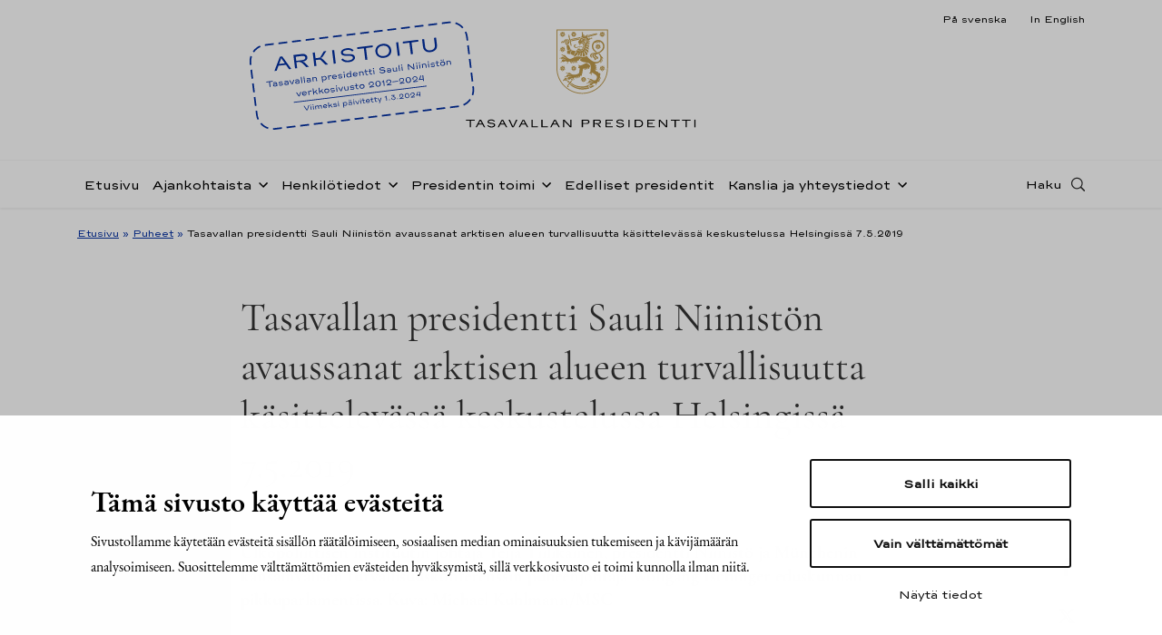

--- FILE ---
content_type: image/svg+xml
request_url: https://www.presidentti.fi/niinisto/wp-content/themes/presidentti-niinisto/dist/images/TP_tunnus_fi.svg
body_size: 11849
content:
<svg viewBox="0 0 386 166" version="1.1" xmlns="http://www.w3.org/2000/svg" xmlns:xlink="http://www.w3.org/1999/xlink"><defs><path id="path-1" d="M0 254.21h485.994V.397H0z"/></defs><g id="Assets" stroke="none" stroke-width="1" fill="none" fill-rule="evenodd"><g transform="translate(-48 -43)" id="TP_tunnus_Suomi_RGB-vektoroitu"><path id="Fill-1" fill="#000" d="M62.863 196.857h-6.538v11.152H54.32v-11.152h-6.278v-1.711h14.821z"/><g id="Group-37" transform="translate(0 .393)"><path d="M74.943 201.515l-2.1-3.811c-.285-.51-.498-.919-.645-1.223-.145-.3-.274-.65-.383-1.044.032.183.047.367.047.555 0 .276-.041.543-.124.797a6.32 6.32 0 0 1-.395.915l-1.957 3.811h5.557zm.837 1.534h-7.185l-2.35 4.567H64.11l6.903-12.862h2.265l7.14 12.862h-2.124l-2.514-4.567z" id="Fill-2" fill="#000"/><path d="M86.348 206.926c-1.156-.618-2.01-1.421-2.56-2.413l1.628-.743c.583.841 1.3 1.457 2.148 1.847.85.389 1.974.584 3.374.584.89 0 1.64-.11 2.254-.326.614-.215 1.069-.492 1.364-.832.296-.337.443-.688.443-1.05 0-.36-.088-.678-.265-.95-.178-.27-.505-.507-.98-.707-.476-.2-1.147-.35-2.012-.444l-2.739-.294c-1.611-.171-2.805-.537-3.58-1.092-.775-.555-1.164-1.296-1.164-2.223 0-.756.261-1.418.78-1.989.52-.571 1.234-1.013 2.147-1.328.913-.314 1.948-.471 3.104-.471 1.44 0 2.712.236 3.817.707a5.349 5.349 0 0 1 2.567 2.243l-1.64.684c-.426-.652-1.036-1.148-1.835-1.48-.798-.335-1.768-.502-2.909-.502-.929 0-1.693.095-2.295.288-.603.194-1.042.44-1.316.745-.275.303-.413.621-.413.961 0 .96.94 1.542 2.82 1.746l2.726.295c1.842.197 3.167.613 3.976 1.252.811.637 1.217 1.471 1.217 2.5 0 .765-.272 1.444-.814 2.036-.544.594-1.275 1.056-2.197 1.387-.918.33-1.93.496-3.03.496-1.921 0-3.46-.31-4.616-.927" id="Fill-4" fill="#000"/><path d="M111.916 201.515l-2.1-3.811c-.284-.51-.497-.919-.644-1.223-.145-.3-.274-.65-.383-1.044.032.183.046.367.046.555 0 .276-.04.543-.123.797a6.319 6.319 0 0 1-.396.915l-1.956 3.811h5.556zm.838 1.534h-7.186l-2.348 4.567h-2.136l6.903-12.862h2.265l7.14 12.862h-2.124l-2.514-4.567z" id="Fill-6" fill="#000"/><path d="M119.287 194.753h2.313l4.65 9.809c.259.533.454.96.583 1.278.13.318.249.675.36 1.069a4.193 4.193 0 0 1-.047-.495c0-.284.043-.558.129-.821.088-.263.226-.607.414-1.031l4.437-9.809h2.313l-6.314 12.864H125.6l-6.312-12.864z" id="Fill-8" fill="#000"/><path d="M147.167 201.515l-2.1-3.811c-.284-.51-.497-.919-.644-1.223-.145-.3-.274-.65-.383-1.044.032.183.046.367.046.555 0 .276-.04.543-.123.797a6.32 6.32 0 0 1-.396.915l-1.957 3.811h5.557zm.838 1.534h-7.186l-2.349 4.567h-2.135l6.903-12.862h2.264l7.141 12.862h-2.124l-2.514-4.567z" id="Fill-10" fill="#000"/><path id="Fill-12" fill="#000" d="M168.722 205.905v1.712H158.02v-12.863h2.006v11.151z"/><path id="Fill-14" fill="#000" d="M185.25 205.905v1.712h-10.704v-12.863h2.007v11.151z"/><path d="M200.043 201.515l-2.1-3.811c-.285-.51-.498-.919-.644-1.223-.145-.3-.274-.65-.383-1.044.032.183.046.367.046.555 0 .276-.041.543-.123.797a6.32 6.32 0 0 1-.396.915l-1.957 3.811h5.557zm.838 1.534h-7.186l-2.349 4.567h-2.136l6.904-12.862h2.264l7.141 12.862h-2.125l-2.513-4.567z" id="Fill-16" fill="#000"/><path d="M210.895 194.753h2.24l10.563 11.176a5.143 5.143 0 0 1-.45-.974 5.398 5.398 0 0 1-.198-1.14 24.912 24.912 0 0 1-.059-1.992v-7.07h2.005v12.864h-2.241l-10.563-11.176c.237.276.401.557.496.843.095.289.154.652.178 1.092.023.443.035 1.166.035 2.172v7.07h-2.006v-12.865z" id="Fill-18" fill="#000"/><path d="M252.43 199.928c.548-.373.82-.894.82-1.563 0-.59-.275-1.055-.825-1.391-.551-.34-1.357-.51-2.419-.51h-5.689v4.024h5.69c1.068 0 1.877-.186 2.423-.56m.543-4.708c.728.311 1.29.74 1.688 1.292.397.55.596 1.167.596 1.853a3.07 3.07 0 0 1-.578 1.84c-.385.536-.942.954-1.665 1.257-.723.303-1.58.455-2.57.455h-6.127v5.7h-2.005v-12.865h8.131c.958 0 1.803.156 2.53.468" id="Fill-20" fill="#000"/><path d="M269.4 200.489c1.071 0 1.879-.186 2.425-.56.547-.373.82-.894.82-1.565 0-.598-.273-1.063-.82-1.398-.546-.333-1.354-.501-2.424-.501h-5.688v4.024h5.688zm5.477 7.127h-2.503l-2.3-2.986c-.63-.81-1.175-1.4-1.635-1.769-.46-.37-.965-.62-1.51-.75-.548-.129-1.3-.193-2.262-.193h-.954v5.698h-2.007v-12.863h8.131c.96 0 1.803.156 2.532.467.727.31 1.289.742 1.688 1.291.396.552.596 1.17.596 1.853 0 .693-.193 1.307-.58 1.842-.385.535-.94.954-1.663 1.257-.725.302-1.58.455-2.573.455h-1.711c.653.03 1.183.107 1.593.229.408.121.799.34 1.17.655.368.315.808.795 1.32 1.441l2.668 3.373z" id="Fill-22" fill="#000"/><path id="Fill-24" fill="#000" d="M283.84 196.465v3.8h7.235v1.653h-7.235v3.986h10.527v1.712H282.07v-12.863h12.297v1.712z"/><path d="M302.468 206.926c-1.157-.618-2.01-1.421-2.56-2.413l1.627-.743c.584.841 1.3 1.457 2.148 1.847.85.389 1.975.584 3.375.584.89 0 1.64-.11 2.254-.326.614-.215 1.069-.492 1.364-.832.295-.337.442-.688.442-1.05 0-.36-.087-.678-.265-.95-.177-.27-.505-.507-.979-.707-.476-.2-1.147-.35-2.012-.444l-2.74-.294c-1.61-.171-2.804-.537-3.58-1.092-.775-.555-1.163-1.296-1.163-2.223 0-.756.261-1.418.78-1.989.52-.571 1.234-1.013 2.147-1.328.913-.314 1.948-.471 3.104-.471 1.44 0 2.712.236 3.817.707a5.349 5.349 0 0 1 2.567 2.243l-1.64.684c-.426-.652-1.036-1.148-1.835-1.48-.798-.335-1.769-.502-2.909-.502-.93 0-1.694.095-2.295.288-.603.194-1.042.44-1.316.745-.276.303-.413.621-.413.961 0 .96.94 1.542 2.82 1.746l2.726.295c1.842.197 3.167.613 3.976 1.252.81.637 1.217 1.471 1.217 2.5 0 .765-.272 1.444-.814 2.036-.545.594-1.275 1.056-2.197 1.387-.918.33-1.93.496-3.03.496-1.922 0-3.46-.31-4.616-.927" id="Fill-26" fill="#000"/><mask id="mask-2" fill="#fff"><use xlink:href="#path-1"/></mask><path id="Fill-28" fill="#000" mask="url(#mask-2)" d="M320.602 207.618h2.006v-12.865h-2.006z"/><path d="M337.436 205.93c1.15 0 2.145-.192 2.987-.579.84-.385 1.487-.934 1.935-1.647.45-.712.673-1.546.673-2.508 0-.96-.226-1.793-.679-2.506-.453-.712-1.1-1.264-1.942-1.652-.841-.39-1.833-.586-2.974-.586h-4.4v9.478h4.4zm-6.407 1.686v-12.863l6.407-.01c1.48 0 2.797.27 3.948.814 1.153.543 2.05 1.303 2.69 2.283.641.979.962 2.098.962 3.356 0 1.26-.32 2.38-.961 3.357-.641.981-1.538 1.74-2.691 2.279-1.151.539-2.469.81-3.948.81l-6.407-.026z" id="Fill-30" fill="#000" mask="url(#mask-2)"/><path id="Fill-31" fill="#000" mask="url(#mask-2)" d="M354.082 196.465v3.8h7.235v1.653h-7.235v3.986h10.527v1.712h-12.297v-12.863h12.297v1.712z"/><path d="M371.567 194.753h2.241l10.562 11.176a5.143 5.143 0 0 1-.45-.974 5.398 5.398 0 0 1-.198-1.14 24.912 24.912 0 0 1-.059-1.992v-7.07h2.005v12.864h-2.241l-10.562-11.176c.236.276.4.557.495.843.095.289.154.652.178 1.092.023.443.035 1.166.035 2.172v7.07h-2.006v-12.865z" id="Fill-32" fill="#000" mask="url(#mask-2)"/><path id="Fill-33" fill="#000" mask="url(#mask-2)" d="M406.55 196.465h-6.538v11.15h-2.005v-11.15h-6.278v-1.712h14.821z"/><path id="Fill-34" fill="#000" mask="url(#mask-2)" d="M425.074 196.465h-6.538v11.15h-2.007v-11.15h-6.278v-1.712h14.823z"/><path id="Fill-35" fill="#000" mask="url(#mask-2)" d="M431.134 207.618h2.005v-12.865h-2.005z"/><path d="M242.997 151.36c23.724 0 43.135-19.492 43.135-43.134V43.524h-86.269v64.702c0 23.642 19.41 43.134 43.134 43.134zm-25.92-20.797c-.459-1.631-.23-3.128.511-4.49-.188-.498-.16-.822-.121-1.214-1.59-1.429-4.556.163-4.272 1.55-.433.514-.77.688-1.321 1.092-.755.552-1.026 1.012-1.026 1.443 0 .471.31.917.688 1.39.607-1.619 2.778-2.133 4.165-1a28.2 28.2 0 0 1 1.375 1.229zm-1.644-3.586c-.326.229-.782.134-1.012-.202l1.173-.783a.737.737 0 0 1-.161.985zm4.783 6.158c.068-.47.149-.995.42-1.387.295-.417.7-.702 1.24-.795-1.053-.714-1.862-1.336-2.481-1.916-.66.554-.97 1.377-1.065 2.28a73.591 73.591 0 0 0 1.886 1.818zm-.902 6.984c.7.014 1.158-.58 1.158-1.105 0-.77-.929-1.08-1.482-.514.176-1.104 1.065-1.104 2.345-2.87l.58-.794c1.538-.124 2.306-1.242 2.063-2.522l1.2-1.7c1.562-2.209 1.725-2.667 1.74-3.086.026-.943-.635-1.44-1.497-1.482-.688-.027-1.187.525-1.187 1.05 0 .513.431.851.794.851.393 0 .756-.27.742-.89.553 1.186-.917 1.456-2.29 3.277l-.904 1.199c-1.146.08-1.806.902-1.618 2.155l-2.521 3.262c-.403.526-.607 1.094-.607 1.565 0 .89.553 1.59 1.484 1.604zm-1.565-9.544c.298-.958.783-1.82 1.43-2.642a2.949 2.949 0 0 1-.984-1.078c-.646 1.092-.809 2.399-.446 3.72zm-4.582-6.457c.796-.754 1.74-1.173 2.79-1.158-.187-.42-.282-.824-.256-1.268l.04-.324c-1.28.392-2.21 1.39-2.574 2.75zm29.844 20.072c4.705 0 8.56-.795 11.97-1.848a4.502 4.502 0 0 1-1.16-2.48c-2.804 1.469-6.524 2.05-10.81 2.05-8.992 0-15.825-3.734-19.236-6.902-.336.349-.956.62-1.63.755 3.76 3.546 11.323 8.425 20.866 8.425zm-25.113-27.04c.283-.485.594-.904 1.012-1.186-1.28-.473-2.94-.337-4.084.268 1.158.177 2.236.473 3.072.918zm10.258 12.065c1.187-.824 1.362-1.714 1.39-3.074-.46.404-.985.566-1.497.673.336.81.485 1.55.107 2.4zm14.855 11.942c4.313 0 7.252-.472 10.77-1.97.04-.955.283-1.83.754-2.615a1.762 1.762 0 0 1-.147-.673c-3.83 2.36-7.832 3.074-11.377 3.074-9.126 0-14.894-2.952-18.183-6.216.04.69-.029 1.229-.473 1.767 3.101 2.804 9.639 6.633 18.656 6.633zm-36.246-41.504a8.501 8.501 0 0 1 2.196-2.075 2.846 2.846 0 0 1-.607-1.335c-.943.85-1.509 2.035-1.59 3.41zm-2.709-7.036c.956-.538 1.98-.701 2.992-.431-.095-.458-.081-.875.068-1.294l.107-.31c-1.335.066-2.467.807-3.167 2.035zm50.939 48.486c.215-.998.685-1.94 1.414-2.832-.5-.188-.902-.512-1.24-.957-.634 1.147-.674 2.466-.174 3.79zm-5.177-6.118c.943-.702 1.913-1.162 2.991-1.363-.281-.378-.485-1.024-.457-1.482-1.147.512-2.062 1.548-2.534 2.845zm-32.525-33.823c1.348-.498 1.738-1.32 2.102-2.628-.553.27-1.092.297-1.617.283.12.85.08 1.618-.485 2.345zm38.024 41.073c3.142-.97 5.918-2.345 8.654-4.152-1.173-.109-2.453-.553-3.557-1.2-.783 1.28-2.01 1.807-3.169 1.727-.958 1.09-1.416 1.9-1.928 3.625zm-33.711-14.651c1.847-.527 3.086-3.64 5.338-1.916.403.31.97.432 1.522.27 1.335-.391.877-1.725 2.076-2.237.958-.405 1.536.336 1.497.956a1.079 1.079 0 0 1-.553.89c1.106.148 1.887-.296 2.157-1.415.256-1.038.566-1.618 1.563-1.996-.364.553-.417 1.092-.446 1.538-.012.673-.066 1.065-.605 1.538 1.334.01 1.914-.582 2.21-2.01.135-.661.445-1.361.7-1.376.418.108.325.554.325.97 0 .568.068 1.053-.444 1.633 1.307-.082 1.711-.714 2.06-1.725.407-1.175.688-1.712 1.485-1.619.214.027.485.108.726.136.729.04 1.404-.62 1.483-1.47.055-.58-.228-.89-.579-1.226 1.59-.89.822-2.225 2.129-7.846.35-1.524 1.321-1.94 3.317-2.021-.93.58-.202 1.684-1.065 2.735 3.761-.174 1.334-2.816 4.246-3.815-.916.824-.08 1.982-1.186 2.913 3.802-.149 1.28-2.548 3.949-3.625-.58.74-.04 1.765-.93 2.83 2.075-.243 2.466-.863 2.521-2.737.027-1.037 1.146-1.227 1.402-.566-.11-2.965-1.753-4.758-4.61-5.392l.688-.836a10.583 10.583 0 0 0-2.886-.539c-3.867 1.994-7.818 4.044-9.53 4.22-2.13.216-1.847-1.227-3.532-1.039.797 1 .283 2.226 1.227 2.723-1.334.217-1.846 1.631-1.253 2.777.458-.822 2.332-.364 2.008 1.658-.607 3.788-.148 6.323-1.645 7.252-2.223 1.375-5.134 2.36-8.693 1.955-4.503-.512-4.354-2.4-6.377-3.087-1.67-.567-3.584.215-3.45 2.319a2.718 2.718 0 0 1 1.765.053c1.97.768 1.187 1.12 5.46 1.901-4.758-.082-3.922-.89-6.43-1.118-1.658-.149-3.289 1.348-2.764 3.14.149.512.419.984 1.255 1.63.122-.74 1.011-1.535 2.048-1.738 1.43-.283 2.494.485 5.892.364-3.264.753-4.152.121-5.797.701a2.091 2.091 0 0 0-1.268 2.534c.324 1.212 1.658 2.09 2.994 1.713zm32.74-.512c.244-.514.649-.89 1.093-1.148-1.483-.578-3.128-.524-4.286.095 1.17.163 2.304.539 3.194 1.053zm10.73 10.39c1.038-.632 1.833-1.602 2.157-2.626-.554.227-1.173.268-1.873.079.174.81.134 1.672-.285 2.547zm-5.432-1.036c1.307-2.143 3.478-3.128 5.85-2.143.39.16.89.175 1.322.095 2.304-.42.875-3.547 3.059-3.735.836-.068 1.28.54 1.455 1.712 2.226-2.899-1.562-2.738-.363-6.148-.217 1.94 1.334 1.686 1.536 3.371 1.833-3.06-1.724-2.291-.578-6.255 0 2.345 1.307 2.009 1.521 3.625 1.175-2.696-.753-3.233-.753-5.241 0-1.646.863-1.794.863-3.196 0-1.16-.904-2.09-2.064-2.09-.486 0-.956.216-1.064.257-.363-3.1-3.68-2.372-5.068-4.22-.553-.753-.729-1.967-.404-3.127.726 1.806 1.467 1.08 2.438 2.171.109-3.168-1.86-1.672-2.426-4.853.217.997 1.511.93 2.225 2.009.39-3.41-2.225-1.94-2.493-4.88.375 1.145 1.94 1.172 2.357 1.888.095-1.645-.512-2.508-1.845-3.061-.512-.23-.783-.673-.783-1.092 0-.578.485-1.131 1.39-1.131 2.99 0 6.347-1.524 8.032-3.857-.336 1.229.432 2.372-.149 3.586 2.023-1.348 1.767-2.372 1.43-3.476-.27-.89-.499-1.619-.094-3.235.027.795.31 1.307.634 1.831.336.621.753 1.268.485 2.184 1.509-1.778.822-3.086.134-4.232-.5-.822-.795-1.294-.78-3.169.241.973.632 1.336 1.036 1.74.419.418.89 1.105.931 2.036 1.441-4.205-1.538-3.95-2.44-6.148-.594-1.494-1.672-2.979-3.128-3.961-.606.283-1.226.592-1.874.863 2.413 1.44 3.627 4.122 3.627 6.59 0 7.534-11.216 11.956-23.05-3.492-1.914 1.443-3.855 1.74-5.715 1.74-3.545 0-5.419-.823-9.49-.823-2.399 0-4.624.918-6.686 1.942-6.012 2.965-6.55 3.208-11.121-.216-1.846-1.36-2.29-2.79-3.126-3.396-1.416-1.039-3.532-.66-3.924 1.401.621-.014 1.214.135 1.699.486 1.726 1.238.877 1.374 4.826 3.517-4.597-1.577-3.585-2.157-5.957-2.993-1.578-.551-3.518.485-3.452 2.347.027.553.149 1.063.81 1.901.296-.689 1.362-1.24 2.412-1.174 1.456.068 2.306 1.08 5.622 1.806-3.344-.08-4.044-.902-5.783-.768-.823.08-1.888.822-1.86 2.157.013 1.254 1.078 2.44 2.48 2.4 1.913-.054 3.895-2.765 5.648-.54.31.405.822.661 1.402.634 1.913.149 1.562-1.08 3.288-1.05.727.024 1.212.536 1.429 1.253.446 1.36 1.482 1.913 3.249 1.725-.687-.472-.904-.89-1.05-1.618-.19-.958-.461-1.712-1.7-1.753 1.443.041 2.533.392 2.843 1.712.231 1.187 1.255 1.74 2.993 1.455-.607-.378-1.05-.807-1.2-1.63-.162-.903-.43-1.658-1.469-1.658 1.268 0 2.374.324 2.589 1.523.188 1.187 1.2 1.753 2.884 1.443-.607-.324-.944-.81-1.146-1.63-.149-.649-.378-1.363-1.455-1.43 1.24.067 2.372.323 2.561 1.293.296 1.214.97 1.726 2.616 1.55-1.43-1.092-1.175-3.018.646-3.45l.552-.109c1.442-.268 2.144-.982 1.793-2.425 2.238-.783 4.503-1.792 5.392-2.79-1.011 1.388-2.803 2.897-4.355 3.586 3.815 5.756 11.7 3.438 15.677 6.227 3.573 2.508 3.127 6.362 2.184 13.655-.242 1.697-1.24 2.439-2.292 1.792.068 1.295 1.483 1.941 2.44.97.19 2.562 1.55 1.941 2.17 3.411.27-.741.378-1.455-.256-2.372-.714-1.065-.107-1.996 1.078-1.672 1.443.417 7.4 4.058 7.725 6.065.512 2.52-.836 5.353-2.346 6.338-.89.563-1.738.39-3.41.012-1.672-.39-2.413-1.591-4.017-2.035-1.388-.351-2.992.646-2.992 2.264a3.638 3.638 0 0 1 1.159-.175c1.699 0 2.225 1.01 5.526 1.55-4.03.337-2.979-.512-5.756-.512-1.306 0-2.372.997-2.372 2.358 0 .74.324 1.538 1.12 2.225a2.26 2.26 0 0 1 1.562-1.781c1.375-.417 2.548.19 5.621-.632-2.735 1.591-4.11 1.065-5.365 1.75-.605.353-1.01 1.04-1.01 1.904 0 2.357 3.114 3.165 4.34 1.024zm-36.96-51.694c.418-3.518 1.077-5.298 2.993-6.997l-1.12-.485-.606-1.05c-1.402 2.035-2.696 2.507-6.255 2.479l.041 5.258 4.946.795zm-13.36-18.466c-.538-.661-.821-1.821-.633-2.765-.686.283-1.32.863-1.131 1.536 0 .89 1.131 1.268 1.765 1.229zM228.87 87.09c.324-1.282.634-2.467 1.753-3.788.714-.768.687-2.292 1.253-3.598l-5.958-1.282c-1.536 1.47-2.116 3.1-2.465 6.065l5.417 2.603zm14.141 62.826c-22.902 0-41.706-18.803-41.706-41.69v-63.26h83.384v63.26c0 22.887-18.804 41.69-41.678 41.69zM210.62 66.359c.553-.093.149-.715 1.119-.917l.66-.134-.848-1.619v-.753l-.337.068c-.97.16-1.052-.365-1.577-.27-.782.121.054 3.841.983 3.625zm7.415 11.647c2.992.012 4.096-.432 5.297-2.157l-2.79-6.28c-1.214.093-2.858.511-3.923 1.049l1.416 7.388zm-1.794-7.791c1.105-.688 3.182-1.295 4.435-1.309l-.215-.834c-1.187-.014-3.371.592-4.38 1.253l.16.89zm-1.563-4.61a.875.875 0 0 1-.54-.473l-.942-1.967.079-2.09c0-.109.029-.282.136-.484-.7-.068-1.119.55-1.133 1.28l-.04 1.496.903 1.9c.377.755 1.16.66 1.537.338zm1.86-.351c-.162 0-.392-.175-.485-.39L215 62.719l.014-2.277c0-.244.041-.405.202-.62-.458-.067-1.308.135-1.308 1.037l-.013 2.145.876 2.033c.431.973 1.389.742 1.767.217zm-.392 3.437c1.08-.553 2.603-.943 3.87-1.092 1.186-1.119 1.725-2.696 1.941-5.702-1.118-.35-1.847-.93-2.332-1.793-.81.689-.498 2.237.687 2.493l-.324 1.296c-1.253.686-2.17 1.2-2.128 3.465-.366-.405-.527-.797-.566-1.146-.285 0-.526-.056-.716-.177-.351.35-1.078.487-1.617.162-.256.242-.687.364-1.065.351.634 1.254 1.307 1.914 2.25 2.143zm8.547 2.575c.526-.108.648-.727.365-1.254-.177.081-.378.12-.648.188-.23.054-.458.095-.648.095-.066.62.365 1.105.93.97zm-7.13-6.053c.026-.215.202-.471.512-.688l-1.241-2.196.041-2.211c0-.283.176-.551.5-.7-.378-.297-1.7-.285-1.7.997v2.143l.944 2.143c.161.378.512.553.944.512zm.943-1.146c.283-.31.444-.417.782-.62l.122-.404c-1.699-1.24-1.038-3.086-.122-3.571-.458-.527-1.63-.256-1.672.646l-.107 2.062.997 1.887zm5.755 5.553c.958-.241 1.134-.417 1.039-.956-.08-.419-.607-.809-1.039-2.6-.687-3.02.095-3.264-.256-4.72-.336-1.402-1.213-1.402-1.833-4.327-.39-1.806-.134-2.372-.215-2.803-.094-.553-.458-.783-1.389-.553-.89.204-1.038.716-.929 1.065.108.446.566.877 1.185 3.33l.215.862c.163.674-.025 1.012-.512 1.241.487.686 1.214 1.132 2.238 1.348-.093 1.36-.215 2.506-.43 3.423l.35 1.011c.565 2.197.19 2.872.284 3.262.134.485.456.634 1.292.417zm15.07 6.458c-.633-.715-.673-1.051-.673-1.604 0-.417.067-.727.417-1.146-.728.256-1.306.81-1.523 1.443.58.241.93.62 1.78 1.307zm2.67.08c1.05-.485 1.563-1.307 1.563-2.02 0-1.175-.781-2.765-3.409-2.765-2.118 0-4.314 1.618-7.227 1.618-1.226 0-2.116-.782-2.116-1.888 0-.97.823-1.63 1.66-1.63.322 0 .66.108.941.337l-.025-.054.04.04c-.257-.81-1.025-1.2-1.86-1.2-1.268 0-2.668.903-2.668 2.67 0 1.657 1.604 2.966 3.652 2.966 2.44 0 5.702-1.982 7.684-1.982 1.711 0 2.681.863 2.681 2.304 0 .634-.31 1.321-.916 1.604zm-22.228-22.727c.176-.08.39-.16.661-.241.242-.068.47-.08.66-.108.027-.648-.391-1.106-.903-.999-.579.11-.727.756-.418 1.348zm19.734 16.796c0-.714.122-1.292.553-1.872-.431.188-.702.229-1.024.229-.243 0-.46-.014-.648-.083.041.824.431 1.295 1.119 1.726zm-14.8-7.035l12.899-2.696c.458-.622.823-.985 1.294-1.307a1.75 1.75 0 0 1-.027-.27c0-.122.027-.242.08-.39l-14.111 3.005c.039.566-.069 1.146-.135 1.658zm-.014-2.333l14.706-3.033 1.254-1.845-16.782 3.49c.31.39.593.889.822 1.388zm15.084 18.183c3.989 0 6.321-3.235 6.321-8.476 0-3.857-1.267-5.258-3.397-5.258-.849 0-1.347.175-2.183.687 1.307-.863 2.09-1.267 2.938-1.267.688 0 1.24.216 1.726.539 1.2.823 1.402 1.806 2.345 1.806.539 0 .97-.364 1.86-1.94-.417.39-.822.538-1.321.538-.795 0-1.187-.47-1.187-.822 0-.27.19-.47.46-.47.363 0 .47.322.917.322.605 0 1.077-.378 1.428-1.402-1.214.634-2.683-1.131-4.556.324.417-2.332 3.006-1.982 3.06-3.263.365.662.134 1.281-.863 1.484a2.385 2.385 0 0 0-1.443.93c.77-.35 1.389-.35 2.05-.284 2.17.202 2.75-2.438.417-3.464-.283.93-1.078.877-1.495 1.523.025-.297.161-.512.322-.726l-6.253-2.886c-.985 1.604-1.24 1.536-1.24 1.981 0 .203.053.351.228.607-.823.417-1.186.756-1.847 1.712-1.146 1.672-1.63 2.562-1.792 3.464.149.458.363.782.863 1.172 0 1.443.754 2.28 1.901 2.28 1.414 0 1.631-1.2 3.274-1.2 1.51 0 2.453 1.455 2.453 3.747 0 1.914-.295 3.382-.902 4.393-.715 1.2-1.873 1.685-3.155 1.685-2.452 0-2.493-1.549-3.949-1.549-1.05 0-1.699.902-1.833 1.753 1.078 1.414 2.75 2.06 4.853 2.06zm-11.12 10.475c.835-.593 1.833-.85 3.005-1.402 2.211-1.038 2.87-2.265 3.384-3.41l.404-.917c.417-.917 1.12-1.429 2.211-1.616-.607.2-.958.768-1.201 1.643l-.269.917c-.324 1.186-.66 2.359-1.833 2.978.593-.026 1.159-.026 1.563-.026 2.077.053 2.52-1.334 2.938-2.79l.258-.891c.282-.997.592-1.28 1.67-1.738-.525.363-.632 1.077-.688 1.78l-.093.889c-.121 1.2-.014 2.332-1.255 2.857.77.095 1.2.163 1.941.283 1.133.163 2.238-.727 2.13-2.331l-.16-1.889c-.108-1.548.296-1.86.889-2.613-.256.66-.107 1.482.134 2.398l.256.958c.364 1.388.593 2.67-.646 3.788 1.63.147 2.33.188 3.099.04 1.362-.27 2.32-2.009.229-4.973l-.807-1.16c-.702-1.039-.62-2.036-.015-3.194-.241 1.348.5 2.318 1.404 2.952l.62 1.119c.687 1.265 1.725 2.372 1.347 4.407.7-.35 1.36-.877 2.183-1.955 1.16-1.874.068-3.356-1.576-4.663l-.904-.768c-1.711-1.592-1.955-2.562-1.348-4.22-.175 1.765 1.038 2.628 2.238 3.45l.728.514c1.254.848 2.4 1.657 2.358 3.208.324-.663.473-1.484.58-2.118.283-2.21-.714-3.315-2.155-4.015l-.904-.432c-1.146-.566-2.4-1.538-2.05-3.856.19 1.94 1.309 2.318 2.44 2.737l.77.283c1.226.458 1.94 1.078 2.33 1.968l.176-1.536c.202-1.726-.485-2.738-1.833-2.926l-.89-.134c-1.133-.175-2.399-.877-2.291-2.67.214 1.12 1.307 1.523 2.425 1.632l.904.107c1.12.108 1.968.296 2.048 1.604l.244-1.82c.147-1.171-.432-1.751-1.699-1.685l-.917.041c-1.374.068-2.25-.566-2.237-1.982.256 1.2 1.618 1.107 2.413 1.024l.916-.107c1.051-.134 1.739-.04 1.807.567l.148-.77c.23-1.09-.284-1.577-1.496-1.267l-.675.177c-1.226.308-2.25-.162-2.292-1.323.392.863 1.484.973 2.589.5l.714-.324c.81-.364 1.39-.256 1.497.27l.149-1.104c.093-.622-.527-1.323-1.43-.622l-.54.393c-.712.55-1.913.7-2.493-.15.862.406 1.847.013 2.427-.688l.646-.767c.593-.728 1.309-.701 1.538.026.027-.242.054-.459.054-.66 0-.835-.392-1.362-1.039-1.362-.472 0-.809.283-1.065.768l-.512.985c-.268.485-.714.687-1.47.768.824-.35 1.093-.822 1.336-1.591l-2.009-1.186a2.28 2.28 0 0 0 .176-.58l2.223 1.107c1.685-2.306 4.354-3.142 7.319-4.476-1.266-.97-2.224-.984-2.911-.58-.66.39-.863 1.187-1.253 1.429-.215.121-.485.04-.62-.203-.109-.188-.109-.512-.284-.836-.323-.578-1.468-.902-1.805-.74.485.54.62 1.523-.041 1.927-.244.149-.593.04-.729-.202-.134-.243-.08-.431.149-.7.163-.19.188-.324.107-.514-.12-.268-.526-.404-.753-.283-.149.095-.176.217-.244.39-.08.137-.148.232-.283.298a.508.508 0 0 1-.673-.215c-.202-.363-.014-.836.457-1.092.406-.217.782-.297 1.174-.188-.068-.634-.675-1.16-1.309-1.092-.538.066-.755-.607-.322-.93.902-.674 1.132-1.444.7-2.616-1.24.202-1.819.782-1.94 1.9-.068.527-.702.649-.97.15-.244-.554-1.322-.58-1.66-.486.27.296.419.673.419 1.132 0 .553-.337.972-.756.972-.283 0-.539-.244-.539-.5 0-.148.041-.283.149-.404.107-.149.215-.244.215-.405 0-.268-.323-.524-.632-.524-.203 0-.324.107-.405.349-.122.336-.283.485-.553.485-.283 0-.539-.269-.539-.553 0-.795.958-1.159 1.7-1.024-.056-1.173-.77-1.28-1.444-1.28-.365 0-.646.175-.877.175a.456.456 0 0 1-.458-.458c0-.446.633-1.012.633-1.792 0-.797-.646-1.713-2.196-2.064l.014.04-.029-.026c.675 2.129.663 5.85-.107 7.265l-.7 1.32 6.253 3.209c.23-.269.42-.688.485-1.294 2.818.89 3.681 4.287.649 4.772.984.095 1.44.015 1.886-.363l-.5 1.697c-.631 2.172-1.603 3.722-2.613 3.722-.689 0-1.038-.244-1.847-1.511.728 1.55.984 2.845.984 4.26 0 5.554-2.508 9.03-6.955 9.03-2.225 0-4.07-.619-5.204-1.886-1.59.499-1.982 2.561-2.452 4.03 1.455-.822 2.6-.876 3.06-.715-.81.122-2.738 1.416-3.991 2.871-1.712 1.887-1.348 3.397-2.507 5.622zm11.754-26.34c.62-1.145.93-1.536 1.334-1.967a1.6 1.6 0 0 1-.042-.902 2.308 2.308 0 0 0-1.226-.58c1.577-.85 2.952 1.238 3.95.62-.808 1.442-2.872.889-4.016 2.83zm22.86 31.488c1.632.366 3.153-.592 3.153-1.845 0-2.482-4.393-2.899-4.393-5.446 0-1.348.808-2.238 3.223-2.616-1.458.661-2.05 1.483-2.05 2.453 0 2.225 4.246 1.97 4.246 5.258 0 .324 0 .472-.014.687 1.47-.27 2.467-1.145 2.467-2.21 0-2.373-4.393-2.792-4.393-4.125 0-.756.62-1.375 2.128-1.902 8.964-3.544 12.671-7.764 12.738-13.276.068-5.877-4.771-10.46-10.459-10.621-5.823-.163-10.703 4.622-10.716 10.568-.014 5.214 3.774 8.478 6.577 10.365a14.16 14.16 0 0 0 2.44-.566c-4.65-3.195-6.713-6.24-6.713-9.773 0-2.264.943-4.207 1.806-5.257.675-.97 1.538-1.254 2.211-.647.741.673 1.617.756 2.535.188-.687-.08-1.026-.539-1.226-1.185-.122-.392-.407-.675-.824-.607.85-.5 1.685-.107 2.077.688.525 1.065 1.482 1.294 2.33.93-.538-.19-.862-.689-.97-1.415-.08-.527-.323-1.066-.794-1.134 1.2-.363 1.833.432 1.94.998.256 1.335.756 1.793 2.104 1.766-.324-.324-.5-.714-.5-1.05 0-.756.783-.998 1.47-.58 2.818 1.711 4.273 4.312 4.273 7.305 0 5.917-6.376 11.093-13.858 10.946-5.19 0-7.898 2.02-7.898 4.622 0 2.413 2.223 3.788 4.085 3.641-.93-.782-1.901-1.874-1.901-3.492 0-1.995 2.009-3.464 5.66-3.438-2.762.566-4.231 1.524-4.231 3.491 0 2.899 3.949 3.72 3.949 6.067 0 .471-.161.888-.471 1.212zm-9.76-38.577l13.494-3.827 1.806-1.82-2.413-.703-13.44 3.276c-.012.527-.173.985-.753 1.483 7.655-1.995 13.83-3.584 14.853-3.64-.943.446-6.967 2.09-14.65 4.044.713.217.97.688 1.104 1.187zm-43.16 30.896c.39-.42.769-.77 1.227-.985-1.16-.702-2.818-.89-4.071-.5 1.119.393 2.13.878 2.845 1.485zM207.036 47.3c.134.405.107.822.013 1.185.31-.122.74.013 1.024.242-.108-.337-.108-.793.08-1.064a2.164 2.164 0 0 1-1.117-.363zm5.134 1.427c.283-.23.715-.364 1.026-.242-.095-.363-.122-.78.013-1.185a2.17 2.17 0 0 1-1.12.363c.189.27.189.727.081 1.064zm.364 3.612c.311-.039.634-.078.93-.173.54-.176.769-.634.62-1.107-.08-.214-.202-.431-.295-.687-.095-.27-.095-.526-.176-.741-.16-.444-.607-.714-1.145-.539-.298.095-.58.256-.863.405.053-.31.134-.634.134-.931 0-.566-.376-.93-.863-.93-.242 0-.47.069-.754.069-.282 0-.512-.068-.755-.068-.485 0-.863.363-.863.929 0 .297.08.62.136.93-.285-.148-.567-.31-.863-.404-.54-.175-.997.08-1.146.539-.068.215-.082.47-.177.741-.093.256-.215.473-.295.687-.149.473.08.931.621 1.107.295.095.62.134.93.173-.217.244-.473.446-.661.69-.351.444-.23.97.16 1.253.19.134.42.229.634.39.244.176.393.364.58.485.418.27.903.23 1.241-.229.188-.256.324-.566.458-.848.135.282.269.592.459.848.336.458.848.54 1.239.23.175-.135.336-.31.58-.486.216-.161.445-.243.633-.39.378-.297.485-.795.163-1.253-.177-.256-.446-.446-.662-.69zm-.902-.78c0 .902-.647 1.577-1.51 1.577-.89 0-1.564-.687-1.564-1.577 0-.85.675-1.51 1.564-1.51.863 0 1.51.66 1.51 1.51zm-4.852 1.065c-.35-.027-.755-.175-.945-.404-.134.336-.351.7-.729.943.46 0 .85.161 1.16.35-.012-.323.244-.688.514-.889zm8.357.539c-.378-.244-.595-.607-.729-.943-.188.229-.592.377-.943.404.27.2.526.566.512.89.31-.19.701-.351 1.16-.351zm-5.015 1.846c-.094.324-.377.701-.689.809.297.229.555.553.69.958.134-.405.39-.729.687-.958-.31-.108-.595-.485-.688-.81zm.013-2.44c.566 0 .985-.444.985-1.037 0-.553-.42-.97-.985-.97-.58 0-1.024.417-1.024.97 0 .593.444 1.037 1.024 1.037zm15.623-5.269c.134.405.108.822.013 1.185.311-.122.743.013 1.025.242-.107-.337-.107-.793.081-1.064a2.17 2.17 0 0 1-1.119-.363zm5.136 1.427c.283-.23.714-.364 1.024-.242-.095-.363-.122-.78.013-1.185-.364.242-.754.35-1.12.363.19.27.19.727.083 1.064zm.364 3.612c.31-.039.633-.078.929-.173.54-.176.77-.634.62-1.107-.08-.214-.201-.431-.296-.687-.095-.27-.095-.526-.176-.741-.16-.444-.605-.714-1.145-.539-.296.095-.579.256-.863.405.055-.31.136-.634.136-.931 0-.566-.378-.93-.863-.93-.244 0-.473.069-.756.069-.282 0-.512-.068-.755-.068-.485 0-.863.363-.863.929 0 .297.082.62.136.93-.283-.148-.566-.31-.863-.404-.539-.175-.997.08-1.145.539-.069.215-.081.47-.176.741-.093.256-.215.473-.297.687-.147.473.082.931.621 1.107.297.095.62.134.931.173-.217.244-.473.446-.662.69-.35.444-.228.97.163 1.253.188.134.417.229.633.39.242.176.39.364.58.485.417.27.903.23 1.24-.229.187-.256.323-.566.457-.848.135.282.27.592.459.848.338.458.85.54 1.24.23.176-.135.337-.31.58-.486.215-.161.444-.243.634-.39.376-.297.485-.795.161-1.253-.175-.256-.444-.446-.66-.69zm-.903-.78c0 .902-.648 1.577-1.51 1.577-.89 0-1.563-.687-1.563-1.577 0-.85.673-1.51 1.562-1.51.863 0 1.511.66 1.511 1.51zm-4.853 1.065c-.35-.027-.755-.175-.943-.404-.135.336-.351.7-.729.943.458 0 .85.161 1.16.35-.014-.323.242-.688.512-.889zm8.357.539c-.376-.244-.593-.607-.727-.943-.19.229-.594.377-.945.404.27.2.526.566.514.89.31-.19.7-.351 1.158-.351zm-5.015 1.846c-.093.324-.377.701-.687.809.297.229.553.553.687.958.135-.405.392-.729.688-.958-.31-.108-.593-.485-.688-.81zm.015-2.44c.565 0 .983-.444.983-1.037 0-.553-.418-.97-.983-.97-.58 0-1.026.417-1.026.97a1.01 1.01 0 0 0 1.026 1.037zM273.61 47.3c.135.405.108.822.013 1.185.31-.122.741.013 1.026.242-.11-.337-.11-.793.08-1.064a2.165 2.165 0 0 1-1.119-.363zm5.135 1.427c.283-.23.716-.364 1.026-.242-.095-.363-.122-.78.012-1.185a2.17 2.17 0 0 1-1.119.363c.19.27.19.727.08 1.064zm.365 3.612c.31-.039.634-.078.929-.173.54-.176.77-.634.621-1.107-.08-.214-.202-.431-.297-.687-.095-.27-.095-.526-.175-.741-.161-.444-.605-.714-1.146-.539-.297.095-.578.256-.863.405.056-.31.136-.634.136-.931 0-.566-.378-.93-.863-.93-.243 0-.472.069-.755.069-.283 0-.512-.068-.756-.068-.485 0-.863.363-.863.929 0 .297.083.62.136.93-.284-.148-.565-.31-.862-.404-.54-.175-.998.08-1.146.539-.068.215-.08.47-.176.741-.095.256-.216.473-.297.687-.148.473.08.931.621 1.107.298.095.62.134.93.173-.215.244-.471.446-.661.69-.35.444-.23.97.163 1.253.188.134.417.229.634.39.241.176.39.364.578.485.419.27.904.23 1.24-.229.188-.256.324-.566.459-.848.134.282.27.592.458.848.337.458.849.54 1.24.23.176-.135.337-.31.58-.486.215-.161.445-.243.633-.39.377-.297.487-.795.163-1.253-.176-.256-.446-.446-.661-.69zm-.904-.78c0 .902-.646 1.577-1.51 1.577-.889 0-1.562-.687-1.562-1.577 0-.85.673-1.51 1.563-1.51.863 0 1.509.66 1.509 1.51zm-4.852 1.065c-.35-.027-.755-.175-.943-.404-.136.336-.35.7-.729.943.459 0 .85.161 1.159.35-.013-.323.243-.688.513-.889zm8.357.539c-.378-.244-.594-.607-.729-.943-.187.229-.592.377-.943.404.27.2.526.566.514.89.308-.19.7-.351 1.158-.351zm-5.014 1.846c-.095.324-.378.701-.688.809.296.229.553.553.688.958.134-.405.39-.729.687-.958-.31-.108-.592-.485-.687-.81zm.014-2.44c.566 0 .983-.444.983-1.037 0-.553-.417-.97-.983-.97-.58 0-1.026.417-1.026.97a1.01 1.01 0 0 0 1.026 1.037zm-69.675 19.83c.134.403.107.821.013 1.185.31-.122.74.012 1.024.242-.108-.337-.108-.793.08-1.064a2.164 2.164 0 0 1-1.117-.363zm5.134 1.427c.283-.23.715-.364 1.026-.242-.095-.364-.122-.782.013-1.185a2.17 2.17 0 0 1-1.12.363c.189.27.189.727.081 1.064zm.364 3.612c.311-.04.634-.079.93-.173.54-.176.769-.634.62-1.107-.08-.215-.202-.431-.295-.687-.095-.27-.095-.527-.176-.741-.16-.444-.607-.715-1.145-.54-.298.096-.58.257-.863.405.053-.31.134-.633.134-.93 0-.566-.376-.93-.863-.93-.242 0-.47.067-.754.067-.282 0-.512-.067-.755-.067-.485 0-.863.364-.863.93 0 .297.08.62.136.93-.285-.148-.567-.31-.863-.404-.54-.176-.997.08-1.146.539-.068.214-.082.47-.177.74-.093.257-.215.473-.295.688-.149.473.08.931.621 1.107.295.094.62.134.93.173-.217.244-.473.446-.661.69-.351.443-.23.97.16 1.253.19.134.42.229.634.39.244.175.393.363.58.485.418.27.903.23 1.241-.23.188-.255.324-.565.458-.848.135.283.269.593.459.849.336.458.848.54 1.239.229.175-.134.336-.31.58-.485.216-.161.445-.244.633-.39.378-.298.485-.795.163-1.254-.177-.256-.446-.445-.662-.689zm-.902-.78c0 .902-.647 1.577-1.51 1.577-.89 0-1.564-.688-1.564-1.577 0-.85.675-1.51 1.564-1.51.863 0 1.51.66 1.51 1.51zm-4.852 1.065c-.35-.027-.755-.176-.945-.405-.134.337-.351.7-.729.944.46 0 .85.16 1.16.35-.012-.323.244-.689.514-.89zm8.357.539c-.378-.244-.595-.607-.729-.944-.188.23-.592.378-.943.405.27.2.526.566.512.89.31-.19.701-.351 1.16-.351zm-5.015 1.845c-.094.324-.377.702-.689.81.297.229.555.553.69.957.134-.404.39-.728.687-.957-.31-.108-.595-.486-.688-.81zm.013-2.44c.566 0 .985-.444.985-1.036 0-.553-.42-.97-.985-.97-.58 0-1.024.417-1.024.97 0 .592.444 1.036 1.024 1.036zm-3.099 26.69c.134.405.107.822.013 1.188.31-.122.74.012 1.024.241-.108-.336-.108-.795.08-1.065a2.148 2.148 0 0 1-1.117-.363zm5.134 1.43c.283-.23.715-.364 1.026-.242-.095-.366-.122-.783.013-1.187-.364.241-.756.35-1.12.363.189.27.189.729.081 1.065zm.364 3.612c.311-.04.634-.08.93-.176.54-.175.769-.633.62-1.104-.08-.217-.202-.432-.295-.688-.095-.27-.095-.526-.176-.74-.16-.447-.607-.717-1.145-.54-.298.093-.58.256-.863.403.053-.31.134-.632.134-.929 0-.566-.376-.93-.863-.93-.242 0-.47.067-.754.067-.282 0-.512-.068-.755-.068-.485 0-.863.365-.863.931 0 .297.08.62.136.93-.285-.148-.567-.31-.863-.404-.54-.177-.997.08-1.146.54-.068.214-.082.47-.177.74-.093.256-.215.471-.295.688-.149.47.08.929.621 1.104.295.095.62.136.93.176-.217.243-.473.446-.661.687-.351.444-.23.97.16 1.255.19.134.42.228.634.39.244.174.393.364.58.486.418.268.903.229 1.241-.23.188-.256.324-.567.458-.85.135.283.269.594.459.85.336.459.848.54 1.239.23.175-.135.336-.312.58-.486.216-.162.445-.243.633-.39.378-.299.485-.796.163-1.255-.177-.256-.446-.444-.662-.687zm-.902-.78c0 .902-.647 1.575-1.51 1.575-.89 0-1.564-.688-1.564-1.576 0-.85.675-1.51 1.564-1.51.863 0 1.51.66 1.51 1.51zm-4.852 1.063c-.35-.027-.755-.176-.945-.405-.134.338-.351.702-.729.945.46 0 .85.161 1.16.35-.012-.323.244-.688.514-.89zm8.357.54c-.378-.243-.595-.607-.729-.945-.188.23-.592.378-.943.405.27.202.526.567.512.89a2.22 2.22 0 0 1 1.16-.35zm-5.015 1.846c-.094.322-.377.7-.689.81.297.228.555.552.69.955a2.02 2.02 0 0 1 .687-.956c-.31-.109-.595-.487-.688-.809zm.013-2.44c.566 0 .985-.446.985-1.038 0-.552-.42-.97-.985-.97-.58 0-1.024.418-1.024.97 0 .592.444 1.038 1.024 1.038zm15.636-5.27c.136.404.109.821.014 1.187.31-.122.741.012 1.024.241-.107-.336-.107-.795.08-1.065a2.159 2.159 0 0 1-1.118-.363zm5.136 1.428c.283-.229.716-.363 1.024-.241-.093-.366-.122-.783.014-1.187a2.16 2.16 0 0 1-1.119.363c.19.27.19.729.08 1.065zm.365 3.613c.31-.04.632-.08.93-.176.538-.175.767-.633.618-1.104-.08-.217-.2-.432-.295-.688-.095-.27-.095-.526-.175-.74-.163-.447-.607-.717-1.146-.54-.297.093-.58.256-.863.403.054-.31.134-.632.134-.929 0-.566-.377-.93-.863-.93-.241 0-.47.067-.753.067-.285 0-.514-.068-.756-.068-.485 0-.863.365-.863.931 0 .297.08.62.135.93-.283-.148-.566-.31-.861-.404-.541-.177-1 .08-1.148.54-.066.214-.08.47-.174.74-.094.256-.216.471-.297.688-.148.47.08.929.62 1.104.297.095.62.136.93.176-.216.243-.472.446-.66.687-.35.444-.23.97.161 1.255.19.134.419.228.634.39.243.174.39.364.58.486.417.268.904.229 1.24-.23.188-.256.323-.567.459-.85.134.283.268.594.458.85.337.459.849.54 1.239.23.175-.135.338-.312.58-.486.216-.162.446-.243.634-.39.377-.299.485-.796.16-1.255-.173-.256-.443-.444-.658-.687zm-.904-.78c0 .902-.648 1.575-1.51 1.575-.889 0-1.562-.688-1.562-1.576 0-.85.673-1.51 1.563-1.51.86 0 1.509.66 1.509 1.51zm-4.853 1.063c-.35-.027-.754-.176-.942-.405-.136.338-.35.702-.729.945.459 0 .849.161 1.159.35-.013-.323.243-.688.512-.89zm8.358.54c-.378-.243-.594-.607-.729-.945-.187.23-.592.378-.943.405.27.202.526.567.512.89.31-.189.7-.35 1.16-.35zm-5.014 1.846c-.095.322-.378.7-.688.81.296.228.552.552.688.955a2.02 2.02 0 0 1 .687-.956c-.31-.109-.594-.487-.687-.809zm.012-2.44c.566 0 .985-.446.985-1.038 0-.552-.419-.97-.985-.97-.578 0-1.024.418-1.024.97 0 .592.446 1.038 1.024 1.038zm44.752-5.27c.136.404.107.821.014 1.187.31-.122.741.012 1.024.241-.107-.336-.107-.795.08-1.065a2.159 2.159 0 0 1-1.118-.363zm5.136 1.428c.283-.229.714-.363 1.024-.241-.093-.366-.122-.783.014-1.187a2.16 2.16 0 0 1-1.119.363c.188.27.188.729.081 1.065zm.363 3.613c.312-.04.634-.08.931-.176.54-.175.768-.633.62-1.104-.08-.217-.203-.432-.297-.688-.093-.27-.093-.526-.174-.74-.163-.447-.607-.717-1.146-.54-.297.093-.58.256-.863.403.054-.31.135-.632.135-.929 0-.566-.378-.93-.863-.93-.242 0-.471.067-.754.067-.285 0-.514-.068-.755-.068-.486 0-.863.365-.863.931 0 .297.08.62.134.93-.283-.148-.566-.31-.863-.404-.539-.177-.997.08-1.146.54-.066.214-.08.47-.173.74-.095.256-.217.471-.297.688-.15.47.08.929.619 1.104.297.095.621.136.93.176-.216.243-.472.446-.66.687-.35.444-.229.97.161 1.255.19.134.417.228.634.39.242.174.39.364.58.486.417.268.902.229 1.24-.23.189-.256.323-.567.459-.85.134.283.269.594.457.85.338.459.85.54 1.24.23.176-.135.337-.312.58-.486.217-.162.446-.243.634-.39.378-.299.485-.796.161-1.255-.175-.256-.444-.444-.66-.687zm-.902-.78c0 .902-.648 1.575-1.509 1.575-.891 0-1.565-.688-1.565-1.576 0-.85.674-1.51 1.565-1.51.861 0 1.51.66 1.51 1.51zm-4.853 1.063c-.35-.027-.756-.176-.944-.405-.134.338-.35.702-.726.945.458 0 .848.161 1.158.35-.014-.323.242-.688.512-.89zm8.357.54c-.376-.243-.593-.607-.727-.945-.188.23-.593.378-.944.405.27.202.527.567.512.89.31-.189.7-.35 1.159-.35zm-5.013 1.846c-.095.322-.378.7-.687.81.295.228.551.552.687.955a2.03 2.03 0 0 1 .686-.956c-.31-.109-.593-.487-.686-.809zm.013-2.44c.565 0 .984-.446.984-1.038 0-.552-.419-.97-.984-.97-.58 0-1.024.418-1.024.97 0 .592.444 1.038 1.024 1.038zm-10.205-41.692c.135.404.108.821.015 1.187.31-.122.74.012 1.024.241-.108-.336-.108-.794.08-1.063a2.156 2.156 0 0 1-1.119-.365zm5.136 1.428c.283-.229.715-.363 1.024-.241-.094-.366-.121-.783.015-1.187-.365.243-.756.35-1.12.365.189.269.189.727.081 1.063zm.364 3.613c.31-.04.634-.08.93-.175.54-.174.769-.632.62-1.105-.08-.217-.202-.431-.295-.687-.095-.27-.095-.527-.177-.742-.162-.444-.605-.714-1.144-.538-.298.094-.58.256-.863.402.053-.308.134-.633.134-.929 0-.565-.378-.93-.863-.93-.243 0-.472.067-.755.067-.281 0-.512-.068-.754-.068-.485 0-.863.366-.863.931 0 .296.08.621.134.93-.282-.147-.565-.309-.862-.403-.54-.176-.998.08-1.146.538-.068.215-.08.471-.176.742-.093.256-.214.47-.295.687-.149.473.08.93.62 1.105.297.094.619.136.93.175-.216.243-.472.446-.66.687-.351.446-.23.973.16 1.254.189.136.42.23.635.392.243.175.392.363.58.485.417.268.902.229 1.238-.23.19-.255.324-.565.459-.85.136.285.27.595.46.85.336.459.848.54 1.239.23.175-.134.336-.31.58-.485.214-.161.444-.244.633-.392.378-.296.486-.795.161-1.254-.175-.256-.443-.444-.66-.687zm-.902-.78c0 .902-.648 1.577-1.511 1.577-.888 0-1.563-.69-1.563-1.578 0-.85.675-1.51 1.563-1.51.863 0 1.51.66 1.51 1.51zm-4.854 1.065c-.35-.029-.753-.178-.943-.407-.134.339-.35.702-.727.946.457 0 .849.16 1.158.349-.012-.324.244-.688.512-.888zm8.359.539c-.378-.244-.594-.607-.729-.946-.19.23-.592.378-.943.407.268.2.524.564.512.888.31-.188.702-.35 1.16-.35zm-5.016 1.845c-.093.324-.376.702-.688.81.297.229.553.553.688.955.136-.402.392-.726.689-.956-.312-.107-.594-.485-.69-.809zm.014-2.44c.566 0 .985-.444.985-1.036 0-.554-.42-.972-.985-.972-.58 0-1.024.418-1.024.972 0 .592.444 1.036 1.024 1.036zm-27.405 49.74c.137.404.11.821.015 1.186.31-.121.741.013 1.024.242-.108-.337-.108-.795.08-1.063a2.161 2.161 0 0 1-1.119-.366zm5.137 1.428c.282-.23.714-.363 1.024-.242-.093-.365-.12-.782.014-1.187a2.16 2.16 0 0 1-1.119.366c.19.268.19.726.08 1.063zm.365 3.613c.31-.04.632-.081.929-.174.539-.177.768-.636.62-1.106-.081-.217-.201-.432-.296-.688-.095-.27-.095-.524-.175-.741-.163-.444-.607-.714-1.146-.539-.297.095-.58.254-.863.403.054-.308.134-.634.134-.93 0-.565-.378-.93-.863-.93-.241 0-.47.068-.753.068-.285 0-.514-.068-.756-.068-.485 0-.863.365-.863.93 0 .296.08.622.135.93-.283-.149-.566-.308-.862-.403-.54-.175-.999.08-1.147.539-.066.217-.08.47-.174.741-.095.256-.216.471-.297.688-.149.47.08.929.62 1.106.297.093.62.134.93.174-.216.243-.472.444-.66.687-.351.446-.23.97.16 1.253.19.136.42.23.635.392.243.176.39.364.58.485.417.27.902.23 1.24-.229.188-.256.323-.567.459-.848.134.28.268.592.458.848.336.459.848.54 1.239.23.175-.137.338-.31.58-.486.216-.163.446-.243.633-.392.378-.295.486-.795.162-1.253-.174-.254-.444-.444-.66-.687zm-.904-.781c0 .902-.647 1.577-1.51 1.577-.89 0-1.562-.687-1.562-1.577 0-.85.673-1.51 1.563-1.51.862 0 1.509.66 1.509 1.51zm-4.854 1.065c-.349-.028-.753-.175-.941-.404-.136.334-.351.7-.729.941.459 0 .849.163 1.158.353-.012-.324.244-.687.512-.89zm8.359.537c-.378-.241-.594-.607-.729-.941-.188.229-.592.376-.943.404.27.203.526.566.512.89.31-.19.702-.353 1.16-.353zm-5.014 1.85c-.095.322-.378.698-.688.807.296.23.552.551.688.958.134-.407.39-.729.687-.958-.31-.11-.594-.485-.687-.807zm.012-2.442c.566 0 .985-.444.985-1.039 0-.551-.42-.97-.985-.97-.578 0-1.024.419-1.024.97 0 .595.446 1.039 1.024 1.039z" id="Fill-36" fill="#BF9B4E" mask="url(#mask-2)"/></g></g></g></svg>